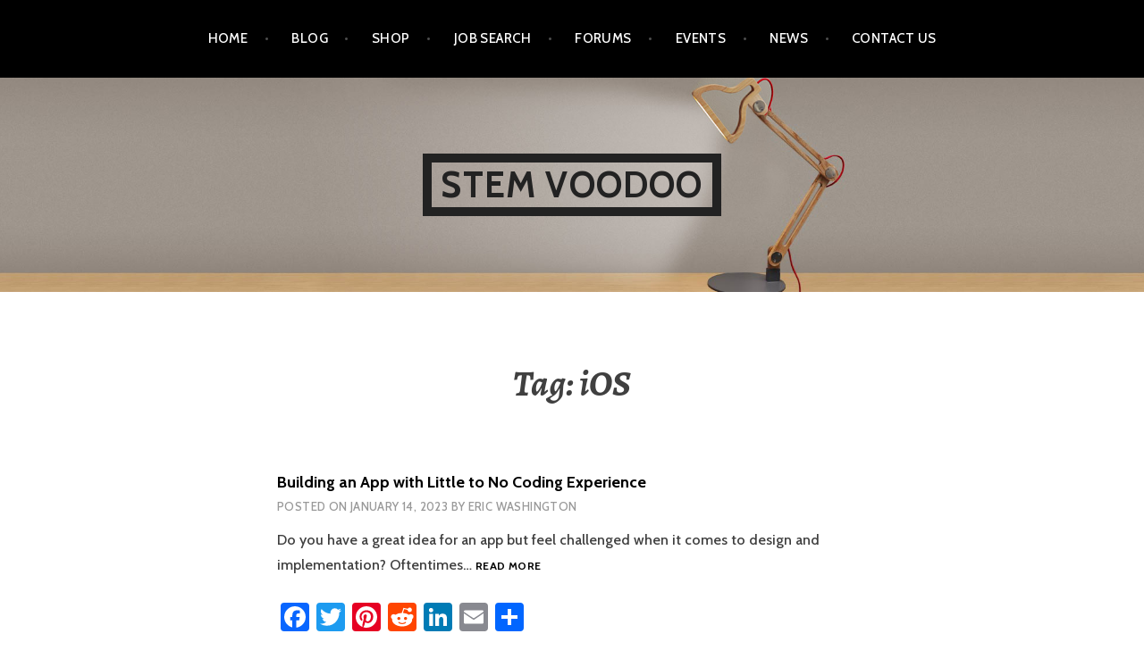

--- FILE ---
content_type: text/html; charset=UTF-8
request_url: https://www.stemvoodoo.com/tag/ios/
body_size: 13442
content:
<!DOCTYPE html>
<html lang="en-US">
<head>
<meta charset="UTF-8">
<meta name="viewport" content="width=device-width, initial-scale=1">
<link rel="profile" href="https://gmpg.org/xfn/11">
<link rel="pingback" href="https://www.stemvoodoo.com/xmlrpc.php">

<title>iOS &#8211; STEM Voodoo</title>
<meta name='robots' content='max-image-preview:large' />
	<style>img:is([sizes="auto" i], [sizes^="auto," i]) { contain-intrinsic-size: 3000px 1500px }</style>
	<link rel='dns-prefetch' href='//static.addtoany.com' />
<link rel='dns-prefetch' href='//fonts.googleapis.com' />
<link rel="alternate" type="application/rss+xml" title="STEM Voodoo &raquo; Feed" href="https://www.stemvoodoo.com/feed/" />
<link rel="alternate" type="application/rss+xml" title="STEM Voodoo &raquo; Comments Feed" href="https://www.stemvoodoo.com/comments/feed/" />
<link rel="alternate" type="text/calendar" title="STEM Voodoo &raquo; iCal Feed" href="https://www.stemvoodoo.com/events/?ical=1" />
<link rel="alternate" type="application/rss+xml" title="STEM Voodoo &raquo; iOS Tag Feed" href="https://www.stemvoodoo.com/tag/ios/feed/" />
		<style>
			.lazyload,
			.lazyloading {
				max-width: 100%;
			}
		</style>
				<!-- This site uses the Google Analytics by MonsterInsights plugin v9.10.0 - Using Analytics tracking - https://www.monsterinsights.com/ -->
							<script src="//www.googletagmanager.com/gtag/js?id=G-92GP3FHS3T"  data-cfasync="false" data-wpfc-render="false" type="text/javascript" async></script>
			<script data-cfasync="false" data-wpfc-render="false" type="text/javascript">
				var mi_version = '9.10.0';
				var mi_track_user = true;
				var mi_no_track_reason = '';
								var MonsterInsightsDefaultLocations = {"page_location":"https:\/\/www.stemvoodoo.com\/tag\/ios\/"};
								if ( typeof MonsterInsightsPrivacyGuardFilter === 'function' ) {
					var MonsterInsightsLocations = (typeof MonsterInsightsExcludeQuery === 'object') ? MonsterInsightsPrivacyGuardFilter( MonsterInsightsExcludeQuery ) : MonsterInsightsPrivacyGuardFilter( MonsterInsightsDefaultLocations );
				} else {
					var MonsterInsightsLocations = (typeof MonsterInsightsExcludeQuery === 'object') ? MonsterInsightsExcludeQuery : MonsterInsightsDefaultLocations;
				}

								var disableStrs = [
										'ga-disable-G-92GP3FHS3T',
									];

				/* Function to detect opted out users */
				function __gtagTrackerIsOptedOut() {
					for (var index = 0; index < disableStrs.length; index++) {
						if (document.cookie.indexOf(disableStrs[index] + '=true') > -1) {
							return true;
						}
					}

					return false;
				}

				/* Disable tracking if the opt-out cookie exists. */
				if (__gtagTrackerIsOptedOut()) {
					for (var index = 0; index < disableStrs.length; index++) {
						window[disableStrs[index]] = true;
					}
				}

				/* Opt-out function */
				function __gtagTrackerOptout() {
					for (var index = 0; index < disableStrs.length; index++) {
						document.cookie = disableStrs[index] + '=true; expires=Thu, 31 Dec 2099 23:59:59 UTC; path=/';
						window[disableStrs[index]] = true;
					}
				}

				if ('undefined' === typeof gaOptout) {
					function gaOptout() {
						__gtagTrackerOptout();
					}
				}
								window.dataLayer = window.dataLayer || [];

				window.MonsterInsightsDualTracker = {
					helpers: {},
					trackers: {},
				};
				if (mi_track_user) {
					function __gtagDataLayer() {
						dataLayer.push(arguments);
					}

					function __gtagTracker(type, name, parameters) {
						if (!parameters) {
							parameters = {};
						}

						if (parameters.send_to) {
							__gtagDataLayer.apply(null, arguments);
							return;
						}

						if (type === 'event') {
														parameters.send_to = monsterinsights_frontend.v4_id;
							var hookName = name;
							if (typeof parameters['event_category'] !== 'undefined') {
								hookName = parameters['event_category'] + ':' + name;
							}

							if (typeof MonsterInsightsDualTracker.trackers[hookName] !== 'undefined') {
								MonsterInsightsDualTracker.trackers[hookName](parameters);
							} else {
								__gtagDataLayer('event', name, parameters);
							}
							
						} else {
							__gtagDataLayer.apply(null, arguments);
						}
					}

					__gtagTracker('js', new Date());
					__gtagTracker('set', {
						'developer_id.dZGIzZG': true,
											});
					if ( MonsterInsightsLocations.page_location ) {
						__gtagTracker('set', MonsterInsightsLocations);
					}
										__gtagTracker('config', 'G-92GP3FHS3T', {"forceSSL":"true","link_attribution":"true"} );
										window.gtag = __gtagTracker;										(function () {
						/* https://developers.google.com/analytics/devguides/collection/analyticsjs/ */
						/* ga and __gaTracker compatibility shim. */
						var noopfn = function () {
							return null;
						};
						var newtracker = function () {
							return new Tracker();
						};
						var Tracker = function () {
							return null;
						};
						var p = Tracker.prototype;
						p.get = noopfn;
						p.set = noopfn;
						p.send = function () {
							var args = Array.prototype.slice.call(arguments);
							args.unshift('send');
							__gaTracker.apply(null, args);
						};
						var __gaTracker = function () {
							var len = arguments.length;
							if (len === 0) {
								return;
							}
							var f = arguments[len - 1];
							if (typeof f !== 'object' || f === null || typeof f.hitCallback !== 'function') {
								if ('send' === arguments[0]) {
									var hitConverted, hitObject = false, action;
									if ('event' === arguments[1]) {
										if ('undefined' !== typeof arguments[3]) {
											hitObject = {
												'eventAction': arguments[3],
												'eventCategory': arguments[2],
												'eventLabel': arguments[4],
												'value': arguments[5] ? arguments[5] : 1,
											}
										}
									}
									if ('pageview' === arguments[1]) {
										if ('undefined' !== typeof arguments[2]) {
											hitObject = {
												'eventAction': 'page_view',
												'page_path': arguments[2],
											}
										}
									}
									if (typeof arguments[2] === 'object') {
										hitObject = arguments[2];
									}
									if (typeof arguments[5] === 'object') {
										Object.assign(hitObject, arguments[5]);
									}
									if ('undefined' !== typeof arguments[1].hitType) {
										hitObject = arguments[1];
										if ('pageview' === hitObject.hitType) {
											hitObject.eventAction = 'page_view';
										}
									}
									if (hitObject) {
										action = 'timing' === arguments[1].hitType ? 'timing_complete' : hitObject.eventAction;
										hitConverted = mapArgs(hitObject);
										__gtagTracker('event', action, hitConverted);
									}
								}
								return;
							}

							function mapArgs(args) {
								var arg, hit = {};
								var gaMap = {
									'eventCategory': 'event_category',
									'eventAction': 'event_action',
									'eventLabel': 'event_label',
									'eventValue': 'event_value',
									'nonInteraction': 'non_interaction',
									'timingCategory': 'event_category',
									'timingVar': 'name',
									'timingValue': 'value',
									'timingLabel': 'event_label',
									'page': 'page_path',
									'location': 'page_location',
									'title': 'page_title',
									'referrer' : 'page_referrer',
								};
								for (arg in args) {
																		if (!(!args.hasOwnProperty(arg) || !gaMap.hasOwnProperty(arg))) {
										hit[gaMap[arg]] = args[arg];
									} else {
										hit[arg] = args[arg];
									}
								}
								return hit;
							}

							try {
								f.hitCallback();
							} catch (ex) {
							}
						};
						__gaTracker.create = newtracker;
						__gaTracker.getByName = newtracker;
						__gaTracker.getAll = function () {
							return [];
						};
						__gaTracker.remove = noopfn;
						__gaTracker.loaded = true;
						window['__gaTracker'] = __gaTracker;
					})();
									} else {
										console.log("");
					(function () {
						function __gtagTracker() {
							return null;
						}

						window['__gtagTracker'] = __gtagTracker;
						window['gtag'] = __gtagTracker;
					})();
									}
			</script>
							<!-- / Google Analytics by MonsterInsights -->
		<script type="text/javascript">
/* <![CDATA[ */
window._wpemojiSettings = {"baseUrl":"https:\/\/s.w.org\/images\/core\/emoji\/16.0.1\/72x72\/","ext":".png","svgUrl":"https:\/\/s.w.org\/images\/core\/emoji\/16.0.1\/svg\/","svgExt":".svg","source":{"concatemoji":"https:\/\/www.stemvoodoo.com\/wp-includes\/js\/wp-emoji-release.min.js?ver=6.8.3"}};
/*! This file is auto-generated */
!function(s,n){var o,i,e;function c(e){try{var t={supportTests:e,timestamp:(new Date).valueOf()};sessionStorage.setItem(o,JSON.stringify(t))}catch(e){}}function p(e,t,n){e.clearRect(0,0,e.canvas.width,e.canvas.height),e.fillText(t,0,0);var t=new Uint32Array(e.getImageData(0,0,e.canvas.width,e.canvas.height).data),a=(e.clearRect(0,0,e.canvas.width,e.canvas.height),e.fillText(n,0,0),new Uint32Array(e.getImageData(0,0,e.canvas.width,e.canvas.height).data));return t.every(function(e,t){return e===a[t]})}function u(e,t){e.clearRect(0,0,e.canvas.width,e.canvas.height),e.fillText(t,0,0);for(var n=e.getImageData(16,16,1,1),a=0;a<n.data.length;a++)if(0!==n.data[a])return!1;return!0}function f(e,t,n,a){switch(t){case"flag":return n(e,"\ud83c\udff3\ufe0f\u200d\u26a7\ufe0f","\ud83c\udff3\ufe0f\u200b\u26a7\ufe0f")?!1:!n(e,"\ud83c\udde8\ud83c\uddf6","\ud83c\udde8\u200b\ud83c\uddf6")&&!n(e,"\ud83c\udff4\udb40\udc67\udb40\udc62\udb40\udc65\udb40\udc6e\udb40\udc67\udb40\udc7f","\ud83c\udff4\u200b\udb40\udc67\u200b\udb40\udc62\u200b\udb40\udc65\u200b\udb40\udc6e\u200b\udb40\udc67\u200b\udb40\udc7f");case"emoji":return!a(e,"\ud83e\udedf")}return!1}function g(e,t,n,a){var r="undefined"!=typeof WorkerGlobalScope&&self instanceof WorkerGlobalScope?new OffscreenCanvas(300,150):s.createElement("canvas"),o=r.getContext("2d",{willReadFrequently:!0}),i=(o.textBaseline="top",o.font="600 32px Arial",{});return e.forEach(function(e){i[e]=t(o,e,n,a)}),i}function t(e){var t=s.createElement("script");t.src=e,t.defer=!0,s.head.appendChild(t)}"undefined"!=typeof Promise&&(o="wpEmojiSettingsSupports",i=["flag","emoji"],n.supports={everything:!0,everythingExceptFlag:!0},e=new Promise(function(e){s.addEventListener("DOMContentLoaded",e,{once:!0})}),new Promise(function(t){var n=function(){try{var e=JSON.parse(sessionStorage.getItem(o));if("object"==typeof e&&"number"==typeof e.timestamp&&(new Date).valueOf()<e.timestamp+604800&&"object"==typeof e.supportTests)return e.supportTests}catch(e){}return null}();if(!n){if("undefined"!=typeof Worker&&"undefined"!=typeof OffscreenCanvas&&"undefined"!=typeof URL&&URL.createObjectURL&&"undefined"!=typeof Blob)try{var e="postMessage("+g.toString()+"("+[JSON.stringify(i),f.toString(),p.toString(),u.toString()].join(",")+"));",a=new Blob([e],{type:"text/javascript"}),r=new Worker(URL.createObjectURL(a),{name:"wpTestEmojiSupports"});return void(r.onmessage=function(e){c(n=e.data),r.terminate(),t(n)})}catch(e){}c(n=g(i,f,p,u))}t(n)}).then(function(e){for(var t in e)n.supports[t]=e[t],n.supports.everything=n.supports.everything&&n.supports[t],"flag"!==t&&(n.supports.everythingExceptFlag=n.supports.everythingExceptFlag&&n.supports[t]);n.supports.everythingExceptFlag=n.supports.everythingExceptFlag&&!n.supports.flag,n.DOMReady=!1,n.readyCallback=function(){n.DOMReady=!0}}).then(function(){return e}).then(function(){var e;n.supports.everything||(n.readyCallback(),(e=n.source||{}).concatemoji?t(e.concatemoji):e.wpemoji&&e.twemoji&&(t(e.twemoji),t(e.wpemoji)))}))}((window,document),window._wpemojiSettings);
/* ]]> */
</script>
<style id='wp-emoji-styles-inline-css' type='text/css'>

	img.wp-smiley, img.emoji {
		display: inline !important;
		border: none !important;
		box-shadow: none !important;
		height: 1em !important;
		width: 1em !important;
		margin: 0 0.07em !important;
		vertical-align: -0.1em !important;
		background: none !important;
		padding: 0 !important;
	}
</style>
<link rel='stylesheet' id='wp-block-library-css' href='https://www.stemvoodoo.com/wp-includes/css/dist/block-library/style.min.css?ver=6.8.3' type='text/css' media='all' />
<style id='classic-theme-styles-inline-css' type='text/css'>
/*! This file is auto-generated */
.wp-block-button__link{color:#fff;background-color:#32373c;border-radius:9999px;box-shadow:none;text-decoration:none;padding:calc(.667em + 2px) calc(1.333em + 2px);font-size:1.125em}.wp-block-file__button{background:#32373c;color:#fff;text-decoration:none}
</style>
<style id='global-styles-inline-css' type='text/css'>
:root{--wp--preset--aspect-ratio--square: 1;--wp--preset--aspect-ratio--4-3: 4/3;--wp--preset--aspect-ratio--3-4: 3/4;--wp--preset--aspect-ratio--3-2: 3/2;--wp--preset--aspect-ratio--2-3: 2/3;--wp--preset--aspect-ratio--16-9: 16/9;--wp--preset--aspect-ratio--9-16: 9/16;--wp--preset--color--black: #000000;--wp--preset--color--cyan-bluish-gray: #abb8c3;--wp--preset--color--white: #ffffff;--wp--preset--color--pale-pink: #f78da7;--wp--preset--color--vivid-red: #cf2e2e;--wp--preset--color--luminous-vivid-orange: #ff6900;--wp--preset--color--luminous-vivid-amber: #fcb900;--wp--preset--color--light-green-cyan: #7bdcb5;--wp--preset--color--vivid-green-cyan: #00d084;--wp--preset--color--pale-cyan-blue: #8ed1fc;--wp--preset--color--vivid-cyan-blue: #0693e3;--wp--preset--color--vivid-purple: #9b51e0;--wp--preset--gradient--vivid-cyan-blue-to-vivid-purple: linear-gradient(135deg,rgba(6,147,227,1) 0%,rgb(155,81,224) 100%);--wp--preset--gradient--light-green-cyan-to-vivid-green-cyan: linear-gradient(135deg,rgb(122,220,180) 0%,rgb(0,208,130) 100%);--wp--preset--gradient--luminous-vivid-amber-to-luminous-vivid-orange: linear-gradient(135deg,rgba(252,185,0,1) 0%,rgba(255,105,0,1) 100%);--wp--preset--gradient--luminous-vivid-orange-to-vivid-red: linear-gradient(135deg,rgba(255,105,0,1) 0%,rgb(207,46,46) 100%);--wp--preset--gradient--very-light-gray-to-cyan-bluish-gray: linear-gradient(135deg,rgb(238,238,238) 0%,rgb(169,184,195) 100%);--wp--preset--gradient--cool-to-warm-spectrum: linear-gradient(135deg,rgb(74,234,220) 0%,rgb(151,120,209) 20%,rgb(207,42,186) 40%,rgb(238,44,130) 60%,rgb(251,105,98) 80%,rgb(254,248,76) 100%);--wp--preset--gradient--blush-light-purple: linear-gradient(135deg,rgb(255,206,236) 0%,rgb(152,150,240) 100%);--wp--preset--gradient--blush-bordeaux: linear-gradient(135deg,rgb(254,205,165) 0%,rgb(254,45,45) 50%,rgb(107,0,62) 100%);--wp--preset--gradient--luminous-dusk: linear-gradient(135deg,rgb(255,203,112) 0%,rgb(199,81,192) 50%,rgb(65,88,208) 100%);--wp--preset--gradient--pale-ocean: linear-gradient(135deg,rgb(255,245,203) 0%,rgb(182,227,212) 50%,rgb(51,167,181) 100%);--wp--preset--gradient--electric-grass: linear-gradient(135deg,rgb(202,248,128) 0%,rgb(113,206,126) 100%);--wp--preset--gradient--midnight: linear-gradient(135deg,rgb(2,3,129) 0%,rgb(40,116,252) 100%);--wp--preset--font-size--small: 13px;--wp--preset--font-size--medium: 20px;--wp--preset--font-size--large: 36px;--wp--preset--font-size--x-large: 42px;--wp--preset--spacing--20: 0.44rem;--wp--preset--spacing--30: 0.67rem;--wp--preset--spacing--40: 1rem;--wp--preset--spacing--50: 1.5rem;--wp--preset--spacing--60: 2.25rem;--wp--preset--spacing--70: 3.38rem;--wp--preset--spacing--80: 5.06rem;--wp--preset--shadow--natural: 6px 6px 9px rgba(0, 0, 0, 0.2);--wp--preset--shadow--deep: 12px 12px 50px rgba(0, 0, 0, 0.4);--wp--preset--shadow--sharp: 6px 6px 0px rgba(0, 0, 0, 0.2);--wp--preset--shadow--outlined: 6px 6px 0px -3px rgba(255, 255, 255, 1), 6px 6px rgba(0, 0, 0, 1);--wp--preset--shadow--crisp: 6px 6px 0px rgba(0, 0, 0, 1);}:where(.is-layout-flex){gap: 0.5em;}:where(.is-layout-grid){gap: 0.5em;}body .is-layout-flex{display: flex;}.is-layout-flex{flex-wrap: wrap;align-items: center;}.is-layout-flex > :is(*, div){margin: 0;}body .is-layout-grid{display: grid;}.is-layout-grid > :is(*, div){margin: 0;}:where(.wp-block-columns.is-layout-flex){gap: 2em;}:where(.wp-block-columns.is-layout-grid){gap: 2em;}:where(.wp-block-post-template.is-layout-flex){gap: 1.25em;}:where(.wp-block-post-template.is-layout-grid){gap: 1.25em;}.has-black-color{color: var(--wp--preset--color--black) !important;}.has-cyan-bluish-gray-color{color: var(--wp--preset--color--cyan-bluish-gray) !important;}.has-white-color{color: var(--wp--preset--color--white) !important;}.has-pale-pink-color{color: var(--wp--preset--color--pale-pink) !important;}.has-vivid-red-color{color: var(--wp--preset--color--vivid-red) !important;}.has-luminous-vivid-orange-color{color: var(--wp--preset--color--luminous-vivid-orange) !important;}.has-luminous-vivid-amber-color{color: var(--wp--preset--color--luminous-vivid-amber) !important;}.has-light-green-cyan-color{color: var(--wp--preset--color--light-green-cyan) !important;}.has-vivid-green-cyan-color{color: var(--wp--preset--color--vivid-green-cyan) !important;}.has-pale-cyan-blue-color{color: var(--wp--preset--color--pale-cyan-blue) !important;}.has-vivid-cyan-blue-color{color: var(--wp--preset--color--vivid-cyan-blue) !important;}.has-vivid-purple-color{color: var(--wp--preset--color--vivid-purple) !important;}.has-black-background-color{background-color: var(--wp--preset--color--black) !important;}.has-cyan-bluish-gray-background-color{background-color: var(--wp--preset--color--cyan-bluish-gray) !important;}.has-white-background-color{background-color: var(--wp--preset--color--white) !important;}.has-pale-pink-background-color{background-color: var(--wp--preset--color--pale-pink) !important;}.has-vivid-red-background-color{background-color: var(--wp--preset--color--vivid-red) !important;}.has-luminous-vivid-orange-background-color{background-color: var(--wp--preset--color--luminous-vivid-orange) !important;}.has-luminous-vivid-amber-background-color{background-color: var(--wp--preset--color--luminous-vivid-amber) !important;}.has-light-green-cyan-background-color{background-color: var(--wp--preset--color--light-green-cyan) !important;}.has-vivid-green-cyan-background-color{background-color: var(--wp--preset--color--vivid-green-cyan) !important;}.has-pale-cyan-blue-background-color{background-color: var(--wp--preset--color--pale-cyan-blue) !important;}.has-vivid-cyan-blue-background-color{background-color: var(--wp--preset--color--vivid-cyan-blue) !important;}.has-vivid-purple-background-color{background-color: var(--wp--preset--color--vivid-purple) !important;}.has-black-border-color{border-color: var(--wp--preset--color--black) !important;}.has-cyan-bluish-gray-border-color{border-color: var(--wp--preset--color--cyan-bluish-gray) !important;}.has-white-border-color{border-color: var(--wp--preset--color--white) !important;}.has-pale-pink-border-color{border-color: var(--wp--preset--color--pale-pink) !important;}.has-vivid-red-border-color{border-color: var(--wp--preset--color--vivid-red) !important;}.has-luminous-vivid-orange-border-color{border-color: var(--wp--preset--color--luminous-vivid-orange) !important;}.has-luminous-vivid-amber-border-color{border-color: var(--wp--preset--color--luminous-vivid-amber) !important;}.has-light-green-cyan-border-color{border-color: var(--wp--preset--color--light-green-cyan) !important;}.has-vivid-green-cyan-border-color{border-color: var(--wp--preset--color--vivid-green-cyan) !important;}.has-pale-cyan-blue-border-color{border-color: var(--wp--preset--color--pale-cyan-blue) !important;}.has-vivid-cyan-blue-border-color{border-color: var(--wp--preset--color--vivid-cyan-blue) !important;}.has-vivid-purple-border-color{border-color: var(--wp--preset--color--vivid-purple) !important;}.has-vivid-cyan-blue-to-vivid-purple-gradient-background{background: var(--wp--preset--gradient--vivid-cyan-blue-to-vivid-purple) !important;}.has-light-green-cyan-to-vivid-green-cyan-gradient-background{background: var(--wp--preset--gradient--light-green-cyan-to-vivid-green-cyan) !important;}.has-luminous-vivid-amber-to-luminous-vivid-orange-gradient-background{background: var(--wp--preset--gradient--luminous-vivid-amber-to-luminous-vivid-orange) !important;}.has-luminous-vivid-orange-to-vivid-red-gradient-background{background: var(--wp--preset--gradient--luminous-vivid-orange-to-vivid-red) !important;}.has-very-light-gray-to-cyan-bluish-gray-gradient-background{background: var(--wp--preset--gradient--very-light-gray-to-cyan-bluish-gray) !important;}.has-cool-to-warm-spectrum-gradient-background{background: var(--wp--preset--gradient--cool-to-warm-spectrum) !important;}.has-blush-light-purple-gradient-background{background: var(--wp--preset--gradient--blush-light-purple) !important;}.has-blush-bordeaux-gradient-background{background: var(--wp--preset--gradient--blush-bordeaux) !important;}.has-luminous-dusk-gradient-background{background: var(--wp--preset--gradient--luminous-dusk) !important;}.has-pale-ocean-gradient-background{background: var(--wp--preset--gradient--pale-ocean) !important;}.has-electric-grass-gradient-background{background: var(--wp--preset--gradient--electric-grass) !important;}.has-midnight-gradient-background{background: var(--wp--preset--gradient--midnight) !important;}.has-small-font-size{font-size: var(--wp--preset--font-size--small) !important;}.has-medium-font-size{font-size: var(--wp--preset--font-size--medium) !important;}.has-large-font-size{font-size: var(--wp--preset--font-size--large) !important;}.has-x-large-font-size{font-size: var(--wp--preset--font-size--x-large) !important;}
:where(.wp-block-post-template.is-layout-flex){gap: 1.25em;}:where(.wp-block-post-template.is-layout-grid){gap: 1.25em;}
:where(.wp-block-columns.is-layout-flex){gap: 2em;}:where(.wp-block-columns.is-layout-grid){gap: 2em;}
:root :where(.wp-block-pullquote){font-size: 1.5em;line-height: 1.6;}
</style>
<link rel='stylesheet' id='bbp-default-css' href='https://www.stemvoodoo.com/wp-content/plugins/bbpress/templates/default/css/bbpress.min.css?ver=2.6.14' type='text/css' media='all' />
<link rel='stylesheet' id='collapscore-css-css' href='https://www.stemvoodoo.com/wp-content/plugins/jquery-collapse-o-matic/css/core_style.css?ver=1.0' type='text/css' media='all' />
<link rel='stylesheet' id='collapseomatic-css-css' href='https://www.stemvoodoo.com/wp-content/plugins/jquery-collapse-o-matic/css/light_style.css?ver=1.6' type='text/css' media='all' />
<link rel='stylesheet' id='wpos-slick-style-css' href='https://www.stemvoodoo.com/wp-content/plugins/timeline-and-history-slider/assets/css/slick.css?ver=2.4.5' type='text/css' media='all' />
<link rel='stylesheet' id='tahs-public-style-css' href='https://www.stemvoodoo.com/wp-content/plugins/timeline-and-history-slider/assets/css/slick-slider-style.css?ver=2.4.5' type='text/css' media='all' />
<link rel='stylesheet' id='argent-style-css' href='https://www.stemvoodoo.com/wp-content/themes/argent/style.css?ver=6.8.3' type='text/css' media='all' />
<style id='argent-style-inline-css' type='text/css'>
.site-branding { background-image: url(https://www.stemvoodoo.com/wp-content/uploads/2020/07/light2.jpg); }
</style>
<link rel='stylesheet' id='argent-fonts-css' href='https://fonts.googleapis.com/css?family=Cabin%3A500%2C700%2C500italic%2C700italic%7CAlegreya%3A400%2C700%2C400italic%2C700italic&#038;subset=latin%2Clatin-ext' type='text/css' media='all' />
<link rel='stylesheet' id='genericons-css' href='https://www.stemvoodoo.com/wp-content/themes/argent/genericons/genericons.css?ver=3.4.1' type='text/css' media='all' />
<link rel='stylesheet' id='addtoany-css' href='https://www.stemvoodoo.com/wp-content/plugins/add-to-any/addtoany.min.css?ver=1.16' type='text/css' media='all' />
<link rel='stylesheet' id='bgpbpp-public-css' href='https://www.stemvoodoo.com/wp-content/plugins/post-and-page-builder-premium/dist/application.min.css?ver=1.2.7' type='text/css' media='all' />
<script type="text/javascript" src="https://www.stemvoodoo.com/wp-content/plugins/google-analytics-for-wordpress/assets/js/frontend-gtag.min.js?ver=9.10.0" id="monsterinsights-frontend-script-js" async="async" data-wp-strategy="async"></script>
<script data-cfasync="false" data-wpfc-render="false" type="text/javascript" id='monsterinsights-frontend-script-js-extra'>/* <![CDATA[ */
var monsterinsights_frontend = {"js_events_tracking":"true","download_extensions":"doc,pdf,ppt,zip,xls,docx,pptx,xlsx","inbound_paths":"[{\"path\":\"\\\/go\\\/\",\"label\":\"affiliate\"},{\"path\":\"\\\/recommend\\\/\",\"label\":\"affiliate\"},{\"path\":\"\\\/recommends\\\/\",\"label\":\"affiliate\"}]","home_url":"https:\/\/www.stemvoodoo.com","hash_tracking":"false","v4_id":"G-92GP3FHS3T"};/* ]]> */
</script>
<script type="text/javascript" id="addtoany-core-js-before">
/* <![CDATA[ */
window.a2a_config=window.a2a_config||{};a2a_config.callbacks=[];a2a_config.overlays=[];a2a_config.templates={};
/* ]]> */
</script>
<script type="text/javascript" defer src="https://static.addtoany.com/menu/page.js" id="addtoany-core-js"></script>
<script type="text/javascript" src="https://www.stemvoodoo.com/wp-includes/js/jquery/jquery.min.js?ver=3.7.1" id="jquery-core-js"></script>
<script type="text/javascript" src="https://www.stemvoodoo.com/wp-includes/js/jquery/jquery-migrate.min.js?ver=3.4.1" id="jquery-migrate-js"></script>
<script type="text/javascript" defer src="https://www.stemvoodoo.com/wp-content/plugins/add-to-any/addtoany.min.js?ver=1.1" id="addtoany-jquery-js"></script>
<link rel="https://api.w.org/" href="https://www.stemvoodoo.com/wp-json/" /><link rel="alternate" title="JSON" type="application/json" href="https://www.stemvoodoo.com/wp-json/wp/v2/tags/160" /><link rel="EditURI" type="application/rsd+xml" title="RSD" href="https://www.stemvoodoo.com/xmlrpc.php?rsd" />
<meta name="generator" content="WordPress 6.8.3" />
<meta name="tec-api-version" content="v1"><meta name="tec-api-origin" content="https://www.stemvoodoo.com"><link rel="alternate" href="https://www.stemvoodoo.com/wp-json/tribe/events/v1/events/?tags=ios" />		<script>
			document.documentElement.className = document.documentElement.className.replace('no-js', 'js');
		</script>
				<style>
			.no-js img.lazyload {
				display: none;
			}

			figure.wp-block-image img.lazyloading {
				min-width: 150px;
			}

			.lazyload,
			.lazyloading {
				--smush-placeholder-width: 100px;
				--smush-placeholder-aspect-ratio: 1/1;
				width: var(--smush-image-width, var(--smush-placeholder-width)) !important;
				aspect-ratio: var(--smush-image-aspect-ratio, var(--smush-placeholder-aspect-ratio)) !important;
			}

						.lazyload, .lazyloading {
				opacity: 0;
			}

			.lazyloaded {
				opacity: 1;
				transition: opacity 400ms;
				transition-delay: 0ms;
			}

					</style>
				<style type="text/css" id="wp-custom-css">
			/*.single .hentry, .single-post .entry-content {
    width: 960px;
}*/


.single .hentry, .single-post .entry-content{
width: auto !important;
margin:17px !important;
}

.entry-meta .tags-links {
    visibility: hidden;
}

		</style>
		</head>

<body class="archive tag tag-ios tag-160 wp-theme-argent tribe-no-js group-blog without-featured-image">
<div id="page" class="hfeed site">
	<a class="skip-link screen-reader-text" href="#content">Skip to content</a>

	<header id="masthead" class="site-header" role="banner">

		<nav id="site-navigation" class="main-navigation" role="navigation">
			<button class="menu-toggle" aria-controls="primary-menu" aria-expanded="false">Menu</button>
			<div class="menu-primary-container"><ul id="primary-menu" class="menu"><li id="menu-item-212" class="menu-item menu-item-type-custom menu-item-object-custom menu-item-home menu-item-has-children menu-item-212"><a href="https://www.stemvoodoo.com">Home</a>
<ul class="sub-menu">
	<li id="menu-item-59" class="menu-item menu-item-type-post_type menu-item-object-page menu-item-59"><a href="https://www.stemvoodoo.com/about-us/">About Us</a></li>
	<li id="menu-item-754" class="menu-item menu-item-type-post_type menu-item-object-page menu-item-has-children menu-item-754"><a href="https://www.stemvoodoo.com/resources/">Resources</a>
	<ul class="sub-menu">
		<li id="menu-item-66" class="menu-item menu-item-type-post_type menu-item-object-page menu-item-66"><a href="https://www.stemvoodoo.com/scholarship-opportunities/">Scholarship Opportunities</a></li>
		<li id="menu-item-226" class="menu-item menu-item-type-post_type menu-item-object-page menu-item-226"><a href="https://www.stemvoodoo.com/encouragement/">Encouragement</a></li>
		<li id="menu-item-80" class="menu-item menu-item-type-post_type menu-item-object-page menu-item-80"><a href="https://www.stemvoodoo.com/free-classes/">Free Classes</a></li>
		<li id="menu-item-64" class="menu-item menu-item-type-post_type menu-item-object-page menu-item-64"><a href="https://www.stemvoodoo.com/school-grants/">School Grants</a></li>
		<li id="menu-item-65" class="menu-item menu-item-type-post_type menu-item-object-page menu-item-65"><a href="https://www.stemvoodoo.com/business-grants/">Business Grants</a></li>
	</ul>
</li>
</ul>
</li>
<li id="menu-item-879" class="menu-item menu-item-type-post_type menu-item-object-page current_page_parent menu-item-879"><a href="https://www.stemvoodoo.com/blog/">Blog</a></li>
<li id="menu-item-605" class="menu-item menu-item-type-post_type menu-item-object-page menu-item-has-children menu-item-605"><a href="https://www.stemvoodoo.com/shop/">Shop</a>
<ul class="sub-menu">
	<li id="menu-item-695" class="menu-item menu-item-type-post_type menu-item-object-page menu-item-695"><a href="https://www.stemvoodoo.com/school-supplies/">School Supplies</a></li>
	<li id="menu-item-658" class="menu-item menu-item-type-post_type menu-item-object-page menu-item-658"><a href="https://www.stemvoodoo.com/books/">Books</a></li>
	<li id="menu-item-657" class="menu-item menu-item-type-post_type menu-item-object-page menu-item-657"><a href="https://www.stemvoodoo.com/build-kits-and-devices/">Build Kits and Devices</a></li>
	<li id="menu-item-67045" class="menu-item menu-item-type-post_type menu-item-object-page menu-item-67045"><a href="https://www.stemvoodoo.com/stem-kids/">STEM Kids</a></li>
</ul>
</li>
<li id="menu-item-66893" class="menu-item menu-item-type-post_type menu-item-object-page menu-item-66893"><a href="https://www.stemvoodoo.com/job-search/">Job Search</a></li>
<li id="menu-item-4739" class="menu-item menu-item-type-post_type menu-item-object-page menu-item-4739"><a href="https://www.stemvoodoo.com/forums/">Forums</a></li>
<li id="menu-item-77" class="menu-item menu-item-type-post_type menu-item-object-page menu-item-77"><a href="https://www.stemvoodoo.com/events/">Events</a></li>
<li id="menu-item-1757" class="menu-item menu-item-type-post_type menu-item-object-page menu-item-1757"><a href="https://www.stemvoodoo.com/news/">News</a></li>
<li id="menu-item-72" class="menu-item menu-item-type-post_type menu-item-object-page menu-item-72"><a href="https://www.stemvoodoo.com/contact-us/">Contact Us</a></li>
</ul></div>		</nav><!-- #site-navigation -->

		<div class="site-branding">
			<h1 class="site-title"><a href="https://www.stemvoodoo.com/" rel="home">STEM Voodoo</a></h1>
			<h2 class="site-description"></h2>
		</div><!-- .site-branding -->

	</header><!-- #masthead -->

	<div id="content" class="site-content">

	<div id="primary" class="content-area">
		<main id="main" class="site-main" role="main">

		
			<header class="page-header">
				<h1 class="page-title">Tag: <span>iOS</span></h1>			</header><!-- .page-header -->

						
				
<article id="post-64087" class="post-64087 post type-post status-publish format-standard hentry category-blog tag-android tag-app-development tag-appy-pie tag-bubble tag-coding tag-ios tag-low-code tag-no-code tag-stem-voodoo tag-stemvoodoo">
	
	<header class="entry-header">
		<h1 class="entry-title"><a href="https://www.stemvoodoo.com/blog/building-an-app-with-little-to-no-coding-experience/" rel="bookmark">Building an App with Little to No Coding Experience</a></h1>
				<div class="entry-meta">
			<span class="posted-on">Posted on <a href="https://www.stemvoodoo.com/blog/building-an-app-with-little-to-no-coding-experience/" rel="bookmark"><time class="entry-date published" datetime="2023-01-14T08:00:00-08:00">January 14, 2023</time><time class="updated" datetime="2023-04-08T21:24:01-07:00">April 8, 2023</time></a></span><span class="byline"> by <span class="author vcard"><a class="url fn n" href="https://www.stemvoodoo.com/author/stemvoodoo_f4j32u/">Eric Washington</a></span></span>		</div><!-- .entry-meta -->
			</header><!-- .entry-header -->

	<div class="entry-content">
		<p>Do you have a great idea for an app but feel challenged when it comes to design and implementation? Oftentimes&hellip; <a class="read-more" href="https://www.stemvoodoo.com/blog/building-an-app-with-little-to-no-coding-experience/">Read more <span class="screen-reader-text">Building an App with Little to No Coding Experience</span></a></p>
<div class="addtoany_share_save_container addtoany_content addtoany_content_bottom"><div class="a2a_kit a2a_kit_size_32 addtoany_list" data-a2a-url="https://www.stemvoodoo.com/blog/building-an-app-with-little-to-no-coding-experience/" data-a2a-title="Building an App with Little to No Coding Experience"><a class="a2a_button_facebook" href="https://www.addtoany.com/add_to/facebook?linkurl=https%3A%2F%2Fwww.stemvoodoo.com%2Fblog%2Fbuilding-an-app-with-little-to-no-coding-experience%2F&amp;linkname=Building%20an%20App%20with%20Little%20to%20No%20Coding%20Experience" title="Facebook" rel="nofollow noopener" target="_blank"></a><a class="a2a_button_twitter" href="https://www.addtoany.com/add_to/twitter?linkurl=https%3A%2F%2Fwww.stemvoodoo.com%2Fblog%2Fbuilding-an-app-with-little-to-no-coding-experience%2F&amp;linkname=Building%20an%20App%20with%20Little%20to%20No%20Coding%20Experience" title="Twitter" rel="nofollow noopener" target="_blank"></a><a class="a2a_button_pinterest" href="https://www.addtoany.com/add_to/pinterest?linkurl=https%3A%2F%2Fwww.stemvoodoo.com%2Fblog%2Fbuilding-an-app-with-little-to-no-coding-experience%2F&amp;linkname=Building%20an%20App%20with%20Little%20to%20No%20Coding%20Experience" title="Pinterest" rel="nofollow noopener" target="_blank"></a><a class="a2a_button_reddit" href="https://www.addtoany.com/add_to/reddit?linkurl=https%3A%2F%2Fwww.stemvoodoo.com%2Fblog%2Fbuilding-an-app-with-little-to-no-coding-experience%2F&amp;linkname=Building%20an%20App%20with%20Little%20to%20No%20Coding%20Experience" title="Reddit" rel="nofollow noopener" target="_blank"></a><a class="a2a_button_linkedin" href="https://www.addtoany.com/add_to/linkedin?linkurl=https%3A%2F%2Fwww.stemvoodoo.com%2Fblog%2Fbuilding-an-app-with-little-to-no-coding-experience%2F&amp;linkname=Building%20an%20App%20with%20Little%20to%20No%20Coding%20Experience" title="LinkedIn" rel="nofollow noopener" target="_blank"></a><a class="a2a_button_email" href="https://www.addtoany.com/add_to/email?linkurl=https%3A%2F%2Fwww.stemvoodoo.com%2Fblog%2Fbuilding-an-app-with-little-to-no-coding-experience%2F&amp;linkname=Building%20an%20App%20with%20Little%20to%20No%20Coding%20Experience" title="Email" rel="nofollow noopener" target="_blank"></a><a class="a2a_dd addtoany_share_save addtoany_share" href="https://www.addtoany.com/share"></a></div></div>
	</div><!-- .entry-content -->
</article><!-- #post-## -->

			
			
		
		</main><!-- #main -->
	</div><!-- #primary -->


<div id="secondary" class="footer-widget-area" role="complementary">
	<div class="widget-wrapper">
				<div id="widget-area-1" class="widget-area">
			<aside id="search-5" class="widget widget_search"><form role="search" method="get" class="search-form" action="https://www.stemvoodoo.com/">
				<label>
					<span class="screen-reader-text">Search for:</span>
					<input type="search" class="search-field" placeholder="Search &hellip;" value="" name="s" />
				</label>
				<input type="submit" class="search-submit" value="Search" />
			</form></aside><aside id="search-4" class="widget widget_search"><form role="search" method="get" class="search-form" action="https://www.stemvoodoo.com/">
				<label>
					<span class="screen-reader-text">Search for:</span>
					<input type="search" class="search-field" placeholder="Search &hellip;" value="" name="s" />
				</label>
				<input type="submit" class="search-submit" value="Search" />
			</form></aside>
		<aside id="recent-posts-3" class="widget widget_recent_entries">
		<h1 class="widget-title">Recent Posts</h1>
		<ul>
											<li>
					<a href="https://www.stemvoodoo.com/blog/alternative-after-school-activities-that-help-kids-build-skills-and-confidence/">Alternative After-School Activities That Help Kids Build Skills and Confidence</a>
									</li>
											<li>
					<a href="https://www.stemvoodoo.com/blog/how-parents-can-quietly-shape-future-leaders-without-making-it-a-big-deal/">How Parents Can Quietly Shape Future Leaders (Without Making It a Big Deal)</a>
									</li>
											<li>
					<a href="https://www.stemvoodoo.com/blog/how-to-build-a-professional-development-plan-that-actually-moves-you-forward/">How to Build a Professional Development Plan That Actually Moves You Forward</a>
									</li>
											<li>
					<a href="https://www.stemvoodoo.com/blog/how-to-begin-a-career-in-it-or-computer-science-with-clarity-and-confidence/">How to Begin a Career in IT or Computer Science with Clarity and Confidence</a>
									</li>
											<li>
					<a href="https://www.stemvoodoo.com/blog/wire-the-wonder-how-to-raise-kids-who-stay-wild-about-stem/">Wire the Wonder: How to Raise Kids Who Stay Wild About STEM</a>
									</li>
					</ul>

		</aside><aside id="boldgrid_component_postlist-3" class="widget bgc-postlist"><div data-columns="1">
		<div class="bgc-single-article">
							<a href="https://www.stemvoodoo.com/blog/alternative-after-school-activities-that-help-kids-build-skills-and-confidence/">
					<div class="bgc-single-image" style="background-image: url()">
						<div class="image-opacity"></div>
												<div class="date">
							<div>Nov</div>
							<div>24</div>
						</div>
											</div>
				</a>
						<div class="bgc-single-body">
							<a class="bgc-single-title" href="https://www.stemvoodoo.com/blog/alternative-after-school-activities-that-help-kids-build-skills-and-confidence/">
					<h1 class="widget-title">Alternative After-School Activities That Help Kids Build Skills and Confidence</h1>				</a>
			
			
			
							<div class="bgc-single-excerpt">
					<p>The hours after school can get weird. Your kid&#8217;s bouncing between tired and wired, and you&#8217;re trying to figure out&hellip; <a class="read-more" href="https://www.stemvoodoo.com/blog/alternative-after-school-activities-that-help-kids-build-skills-and-confidence/">Read more <span class="screen-reader-text">Alternative After-School Activities That Help Kids Build Skills and Confidence</span></a></p>
<div class="addtoany_share_save_container addtoany_content addtoany_content_bottom"><div class="a2a_kit a2a_kit_size_32 addtoany_list" data-a2a-url="https://www.stemvoodoo.com/blog/alternative-after-school-activities-that-help-kids-build-skills-and-confidence/" data-a2a-title="Alternative After-School Activities That Help Kids Build Skills and Confidence"><a class="a2a_button_facebook" href="https://www.addtoany.com/add_to/facebook?linkurl=https%3A%2F%2Fwww.stemvoodoo.com%2Fblog%2Falternative-after-school-activities-that-help-kids-build-skills-and-confidence%2F&amp;linkname=Alternative%20After-School%20Activities%20That%20Help%20Kids%20Build%20Skills%20and%20Confidence" title="Facebook" rel="nofollow noopener" target="_blank"></a><a class="a2a_button_twitter" href="https://www.addtoany.com/add_to/twitter?linkurl=https%3A%2F%2Fwww.stemvoodoo.com%2Fblog%2Falternative-after-school-activities-that-help-kids-build-skills-and-confidence%2F&amp;linkname=Alternative%20After-School%20Activities%20That%20Help%20Kids%20Build%20Skills%20and%20Confidence" title="Twitter" rel="nofollow noopener" target="_blank"></a><a class="a2a_button_pinterest" href="https://www.addtoany.com/add_to/pinterest?linkurl=https%3A%2F%2Fwww.stemvoodoo.com%2Fblog%2Falternative-after-school-activities-that-help-kids-build-skills-and-confidence%2F&amp;linkname=Alternative%20After-School%20Activities%20That%20Help%20Kids%20Build%20Skills%20and%20Confidence" title="Pinterest" rel="nofollow noopener" target="_blank"></a><a class="a2a_button_reddit" href="https://www.addtoany.com/add_to/reddit?linkurl=https%3A%2F%2Fwww.stemvoodoo.com%2Fblog%2Falternative-after-school-activities-that-help-kids-build-skills-and-confidence%2F&amp;linkname=Alternative%20After-School%20Activities%20That%20Help%20Kids%20Build%20Skills%20and%20Confidence" title="Reddit" rel="nofollow noopener" target="_blank"></a><a class="a2a_button_linkedin" href="https://www.addtoany.com/add_to/linkedin?linkurl=https%3A%2F%2Fwww.stemvoodoo.com%2Fblog%2Falternative-after-school-activities-that-help-kids-build-skills-and-confidence%2F&amp;linkname=Alternative%20After-School%20Activities%20That%20Help%20Kids%20Build%20Skills%20and%20Confidence" title="LinkedIn" rel="nofollow noopener" target="_blank"></a><a class="a2a_button_email" href="https://www.addtoany.com/add_to/email?linkurl=https%3A%2F%2Fwww.stemvoodoo.com%2Fblog%2Falternative-after-school-activities-that-help-kids-build-skills-and-confidence%2F&amp;linkname=Alternative%20After-School%20Activities%20That%20Help%20Kids%20Build%20Skills%20and%20Confidence" title="Email" rel="nofollow noopener" target="_blank"></a><a class="a2a_dd addtoany_share_save addtoany_share" href="https://www.addtoany.com/share"></a></div></div>				</div>
			
			</div>
		</div>
	
		<div class="bgc-single-article">
							<a href="https://www.stemvoodoo.com/blog/how-parents-can-quietly-shape-future-leaders-without-making-it-a-big-deal/">
					<div class="bgc-single-image" style="background-image: url()">
						<div class="image-opacity"></div>
												<div class="date">
							<div>Oct</div>
							<div>28</div>
						</div>
											</div>
				</a>
						<div class="bgc-single-body">
							<a class="bgc-single-title" href="https://www.stemvoodoo.com/blog/how-parents-can-quietly-shape-future-leaders-without-making-it-a-big-deal/">
					<h1 class="widget-title">How Parents Can Quietly Shape Future Leaders (Without Making It a Big Deal)</h1>				</a>
			
			
			
							<div class="bgc-single-excerpt">
					<p>You won’t find a “leadership gene” in any baby book. It’s not built into their DNA like eye color or&hellip; <a class="read-more" href="https://www.stemvoodoo.com/blog/how-parents-can-quietly-shape-future-leaders-without-making-it-a-big-deal/">Read more <span class="screen-reader-text">How Parents Can Quietly Shape Future Leaders (Without Making It a Big Deal)</span></a></p>
<div class="addtoany_share_save_container addtoany_content addtoany_content_bottom"><div class="a2a_kit a2a_kit_size_32 addtoany_list" data-a2a-url="https://www.stemvoodoo.com/blog/how-parents-can-quietly-shape-future-leaders-without-making-it-a-big-deal/" data-a2a-title="How Parents Can Quietly Shape Future Leaders (Without Making It a Big Deal)"><a class="a2a_button_facebook" href="https://www.addtoany.com/add_to/facebook?linkurl=https%3A%2F%2Fwww.stemvoodoo.com%2Fblog%2Fhow-parents-can-quietly-shape-future-leaders-without-making-it-a-big-deal%2F&amp;linkname=How%20Parents%20Can%20Quietly%20Shape%20Future%20Leaders%20%28Without%20Making%20It%20a%20Big%20Deal%29" title="Facebook" rel="nofollow noopener" target="_blank"></a><a class="a2a_button_twitter" href="https://www.addtoany.com/add_to/twitter?linkurl=https%3A%2F%2Fwww.stemvoodoo.com%2Fblog%2Fhow-parents-can-quietly-shape-future-leaders-without-making-it-a-big-deal%2F&amp;linkname=How%20Parents%20Can%20Quietly%20Shape%20Future%20Leaders%20%28Without%20Making%20It%20a%20Big%20Deal%29" title="Twitter" rel="nofollow noopener" target="_blank"></a><a class="a2a_button_pinterest" href="https://www.addtoany.com/add_to/pinterest?linkurl=https%3A%2F%2Fwww.stemvoodoo.com%2Fblog%2Fhow-parents-can-quietly-shape-future-leaders-without-making-it-a-big-deal%2F&amp;linkname=How%20Parents%20Can%20Quietly%20Shape%20Future%20Leaders%20%28Without%20Making%20It%20a%20Big%20Deal%29" title="Pinterest" rel="nofollow noopener" target="_blank"></a><a class="a2a_button_reddit" href="https://www.addtoany.com/add_to/reddit?linkurl=https%3A%2F%2Fwww.stemvoodoo.com%2Fblog%2Fhow-parents-can-quietly-shape-future-leaders-without-making-it-a-big-deal%2F&amp;linkname=How%20Parents%20Can%20Quietly%20Shape%20Future%20Leaders%20%28Without%20Making%20It%20a%20Big%20Deal%29" title="Reddit" rel="nofollow noopener" target="_blank"></a><a class="a2a_button_linkedin" href="https://www.addtoany.com/add_to/linkedin?linkurl=https%3A%2F%2Fwww.stemvoodoo.com%2Fblog%2Fhow-parents-can-quietly-shape-future-leaders-without-making-it-a-big-deal%2F&amp;linkname=How%20Parents%20Can%20Quietly%20Shape%20Future%20Leaders%20%28Without%20Making%20It%20a%20Big%20Deal%29" title="LinkedIn" rel="nofollow noopener" target="_blank"></a><a class="a2a_button_email" href="https://www.addtoany.com/add_to/email?linkurl=https%3A%2F%2Fwww.stemvoodoo.com%2Fblog%2Fhow-parents-can-quietly-shape-future-leaders-without-making-it-a-big-deal%2F&amp;linkname=How%20Parents%20Can%20Quietly%20Shape%20Future%20Leaders%20%28Without%20Making%20It%20a%20Big%20Deal%29" title="Email" rel="nofollow noopener" target="_blank"></a><a class="a2a_dd addtoany_share_save addtoany_share" href="https://www.addtoany.com/share"></a></div></div>				</div>
			
			</div>
		</div>
	
		<div class="bgc-single-article">
							<a href="https://www.stemvoodoo.com/blog/how-to-build-a-professional-development-plan-that-actually-moves-you-forward/">
					<div class="bgc-single-image" style="background-image: url()">
						<div class="image-opacity"></div>
												<div class="date">
							<div>Aug</div>
							<div>06</div>
						</div>
											</div>
				</a>
						<div class="bgc-single-body">
							<a class="bgc-single-title" href="https://www.stemvoodoo.com/blog/how-to-build-a-professional-development-plan-that-actually-moves-you-forward/">
					<h1 class="widget-title">How to Build a Professional Development Plan That Actually Moves You Forward</h1>				</a>
			
			
			
							<div class="bgc-single-excerpt">
					<p>Creating a professional development plan isn’t about polishing a resume or collecting certifications, it’s about constructing a rhythm you can&hellip; <a class="read-more" href="https://www.stemvoodoo.com/blog/how-to-build-a-professional-development-plan-that-actually-moves-you-forward/">Read more <span class="screen-reader-text">How to Build a Professional Development Plan That Actually Moves You Forward</span></a></p>
<div class="addtoany_share_save_container addtoany_content addtoany_content_bottom"><div class="a2a_kit a2a_kit_size_32 addtoany_list" data-a2a-url="https://www.stemvoodoo.com/blog/how-to-build-a-professional-development-plan-that-actually-moves-you-forward/" data-a2a-title="How to Build a Professional Development Plan That Actually Moves You Forward"><a class="a2a_button_facebook" href="https://www.addtoany.com/add_to/facebook?linkurl=https%3A%2F%2Fwww.stemvoodoo.com%2Fblog%2Fhow-to-build-a-professional-development-plan-that-actually-moves-you-forward%2F&amp;linkname=How%20to%20Build%20a%20Professional%20Development%20Plan%20That%20Actually%20Moves%20You%20Forward" title="Facebook" rel="nofollow noopener" target="_blank"></a><a class="a2a_button_twitter" href="https://www.addtoany.com/add_to/twitter?linkurl=https%3A%2F%2Fwww.stemvoodoo.com%2Fblog%2Fhow-to-build-a-professional-development-plan-that-actually-moves-you-forward%2F&amp;linkname=How%20to%20Build%20a%20Professional%20Development%20Plan%20That%20Actually%20Moves%20You%20Forward" title="Twitter" rel="nofollow noopener" target="_blank"></a><a class="a2a_button_pinterest" href="https://www.addtoany.com/add_to/pinterest?linkurl=https%3A%2F%2Fwww.stemvoodoo.com%2Fblog%2Fhow-to-build-a-professional-development-plan-that-actually-moves-you-forward%2F&amp;linkname=How%20to%20Build%20a%20Professional%20Development%20Plan%20That%20Actually%20Moves%20You%20Forward" title="Pinterest" rel="nofollow noopener" target="_blank"></a><a class="a2a_button_reddit" href="https://www.addtoany.com/add_to/reddit?linkurl=https%3A%2F%2Fwww.stemvoodoo.com%2Fblog%2Fhow-to-build-a-professional-development-plan-that-actually-moves-you-forward%2F&amp;linkname=How%20to%20Build%20a%20Professional%20Development%20Plan%20That%20Actually%20Moves%20You%20Forward" title="Reddit" rel="nofollow noopener" target="_blank"></a><a class="a2a_button_linkedin" href="https://www.addtoany.com/add_to/linkedin?linkurl=https%3A%2F%2Fwww.stemvoodoo.com%2Fblog%2Fhow-to-build-a-professional-development-plan-that-actually-moves-you-forward%2F&amp;linkname=How%20to%20Build%20a%20Professional%20Development%20Plan%20That%20Actually%20Moves%20You%20Forward" title="LinkedIn" rel="nofollow noopener" target="_blank"></a><a class="a2a_button_email" href="https://www.addtoany.com/add_to/email?linkurl=https%3A%2F%2Fwww.stemvoodoo.com%2Fblog%2Fhow-to-build-a-professional-development-plan-that-actually-moves-you-forward%2F&amp;linkname=How%20to%20Build%20a%20Professional%20Development%20Plan%20That%20Actually%20Moves%20You%20Forward" title="Email" rel="nofollow noopener" target="_blank"></a><a class="a2a_dd addtoany_share_save addtoany_share" href="https://www.addtoany.com/share"></a></div></div>				</div>
			
			</div>
		</div>
	
		<div class="bgc-single-article">
							<a href="https://www.stemvoodoo.com/blog/how-to-begin-a-career-in-it-or-computer-science-with-clarity-and-confidence/">
					<div class="bgc-single-image" style="background-image: url()">
						<div class="image-opacity"></div>
												<div class="date">
							<div>Jun</div>
							<div>07</div>
						</div>
											</div>
				</a>
						<div class="bgc-single-body">
							<a class="bgc-single-title" href="https://www.stemvoodoo.com/blog/how-to-begin-a-career-in-it-or-computer-science-with-clarity-and-confidence/">
					<h1 class="widget-title">How to Begin a Career in IT or Computer Science with Clarity and Confidence</h1>				</a>
			
			
			
							<div class="bgc-single-excerpt">
					<p>Let’s not sugarcoat it: deciding to pursue a career in IT or computer science can feel like standing at the&hellip; <a class="read-more" href="https://www.stemvoodoo.com/blog/how-to-begin-a-career-in-it-or-computer-science-with-clarity-and-confidence/">Read more <span class="screen-reader-text">How to Begin a Career in IT or Computer Science with Clarity and Confidence</span></a></p>
<div class="addtoany_share_save_container addtoany_content addtoany_content_bottom"><div class="a2a_kit a2a_kit_size_32 addtoany_list" data-a2a-url="https://www.stemvoodoo.com/blog/how-to-begin-a-career-in-it-or-computer-science-with-clarity-and-confidence/" data-a2a-title="How to Begin a Career in IT or Computer Science with Clarity and Confidence"><a class="a2a_button_facebook" href="https://www.addtoany.com/add_to/facebook?linkurl=https%3A%2F%2Fwww.stemvoodoo.com%2Fblog%2Fhow-to-begin-a-career-in-it-or-computer-science-with-clarity-and-confidence%2F&amp;linkname=How%20to%20Begin%20a%20Career%20in%20IT%20or%20Computer%20Science%20with%20Clarity%20and%20Confidence" title="Facebook" rel="nofollow noopener" target="_blank"></a><a class="a2a_button_twitter" href="https://www.addtoany.com/add_to/twitter?linkurl=https%3A%2F%2Fwww.stemvoodoo.com%2Fblog%2Fhow-to-begin-a-career-in-it-or-computer-science-with-clarity-and-confidence%2F&amp;linkname=How%20to%20Begin%20a%20Career%20in%20IT%20or%20Computer%20Science%20with%20Clarity%20and%20Confidence" title="Twitter" rel="nofollow noopener" target="_blank"></a><a class="a2a_button_pinterest" href="https://www.addtoany.com/add_to/pinterest?linkurl=https%3A%2F%2Fwww.stemvoodoo.com%2Fblog%2Fhow-to-begin-a-career-in-it-or-computer-science-with-clarity-and-confidence%2F&amp;linkname=How%20to%20Begin%20a%20Career%20in%20IT%20or%20Computer%20Science%20with%20Clarity%20and%20Confidence" title="Pinterest" rel="nofollow noopener" target="_blank"></a><a class="a2a_button_reddit" href="https://www.addtoany.com/add_to/reddit?linkurl=https%3A%2F%2Fwww.stemvoodoo.com%2Fblog%2Fhow-to-begin-a-career-in-it-or-computer-science-with-clarity-and-confidence%2F&amp;linkname=How%20to%20Begin%20a%20Career%20in%20IT%20or%20Computer%20Science%20with%20Clarity%20and%20Confidence" title="Reddit" rel="nofollow noopener" target="_blank"></a><a class="a2a_button_linkedin" href="https://www.addtoany.com/add_to/linkedin?linkurl=https%3A%2F%2Fwww.stemvoodoo.com%2Fblog%2Fhow-to-begin-a-career-in-it-or-computer-science-with-clarity-and-confidence%2F&amp;linkname=How%20to%20Begin%20a%20Career%20in%20IT%20or%20Computer%20Science%20with%20Clarity%20and%20Confidence" title="LinkedIn" rel="nofollow noopener" target="_blank"></a><a class="a2a_button_email" href="https://www.addtoany.com/add_to/email?linkurl=https%3A%2F%2Fwww.stemvoodoo.com%2Fblog%2Fhow-to-begin-a-career-in-it-or-computer-science-with-clarity-and-confidence%2F&amp;linkname=How%20to%20Begin%20a%20Career%20in%20IT%20or%20Computer%20Science%20with%20Clarity%20and%20Confidence" title="Email" rel="nofollow noopener" target="_blank"></a><a class="a2a_dd addtoany_share_save addtoany_share" href="https://www.addtoany.com/share"></a></div></div>				</div>
			
			</div>
		</div>
	
		<div class="bgc-single-article">
							<a href="https://www.stemvoodoo.com/blog/wire-the-wonder-how-to-raise-kids-who-stay-wild-about-stem/">
					<div class="bgc-single-image" style="background-image: url()">
						<div class="image-opacity"></div>
												<div class="date">
							<div>May</div>
							<div>24</div>
						</div>
											</div>
				</a>
						<div class="bgc-single-body">
							<a class="bgc-single-title" href="https://www.stemvoodoo.com/blog/wire-the-wonder-how-to-raise-kids-who-stay-wild-about-stem/">
					<h1 class="widget-title">Wire the Wonder: How to Raise Kids Who Stay Wild About STEM</h1>				</a>
			
			
			
							<div class="bgc-single-excerpt">
					<p>There’s this moment every parent knows: your kid asks a question so wildly brilliant or absurd, you pause—mouth open, coffee&hellip; <a class="read-more" href="https://www.stemvoodoo.com/blog/wire-the-wonder-how-to-raise-kids-who-stay-wild-about-stem/">Read more <span class="screen-reader-text">Wire the Wonder: How to Raise Kids Who Stay Wild About STEM</span></a></p>
<div class="addtoany_share_save_container addtoany_content addtoany_content_bottom"><div class="a2a_kit a2a_kit_size_32 addtoany_list" data-a2a-url="https://www.stemvoodoo.com/blog/wire-the-wonder-how-to-raise-kids-who-stay-wild-about-stem/" data-a2a-title="Wire the Wonder: How to Raise Kids Who Stay Wild About STEM"><a class="a2a_button_facebook" href="https://www.addtoany.com/add_to/facebook?linkurl=https%3A%2F%2Fwww.stemvoodoo.com%2Fblog%2Fwire-the-wonder-how-to-raise-kids-who-stay-wild-about-stem%2F&amp;linkname=Wire%20the%20Wonder%3A%20How%20to%20Raise%20Kids%20Who%20Stay%20Wild%20About%20STEM" title="Facebook" rel="nofollow noopener" target="_blank"></a><a class="a2a_button_twitter" href="https://www.addtoany.com/add_to/twitter?linkurl=https%3A%2F%2Fwww.stemvoodoo.com%2Fblog%2Fwire-the-wonder-how-to-raise-kids-who-stay-wild-about-stem%2F&amp;linkname=Wire%20the%20Wonder%3A%20How%20to%20Raise%20Kids%20Who%20Stay%20Wild%20About%20STEM" title="Twitter" rel="nofollow noopener" target="_blank"></a><a class="a2a_button_pinterest" href="https://www.addtoany.com/add_to/pinterest?linkurl=https%3A%2F%2Fwww.stemvoodoo.com%2Fblog%2Fwire-the-wonder-how-to-raise-kids-who-stay-wild-about-stem%2F&amp;linkname=Wire%20the%20Wonder%3A%20How%20to%20Raise%20Kids%20Who%20Stay%20Wild%20About%20STEM" title="Pinterest" rel="nofollow noopener" target="_blank"></a><a class="a2a_button_reddit" href="https://www.addtoany.com/add_to/reddit?linkurl=https%3A%2F%2Fwww.stemvoodoo.com%2Fblog%2Fwire-the-wonder-how-to-raise-kids-who-stay-wild-about-stem%2F&amp;linkname=Wire%20the%20Wonder%3A%20How%20to%20Raise%20Kids%20Who%20Stay%20Wild%20About%20STEM" title="Reddit" rel="nofollow noopener" target="_blank"></a><a class="a2a_button_linkedin" href="https://www.addtoany.com/add_to/linkedin?linkurl=https%3A%2F%2Fwww.stemvoodoo.com%2Fblog%2Fwire-the-wonder-how-to-raise-kids-who-stay-wild-about-stem%2F&amp;linkname=Wire%20the%20Wonder%3A%20How%20to%20Raise%20Kids%20Who%20Stay%20Wild%20About%20STEM" title="LinkedIn" rel="nofollow noopener" target="_blank"></a><a class="a2a_button_email" href="https://www.addtoany.com/add_to/email?linkurl=https%3A%2F%2Fwww.stemvoodoo.com%2Fblog%2Fwire-the-wonder-how-to-raise-kids-who-stay-wild-about-stem%2F&amp;linkname=Wire%20the%20Wonder%3A%20How%20to%20Raise%20Kids%20Who%20Stay%20Wild%20About%20STEM" title="Email" rel="nofollow noopener" target="_blank"></a><a class="a2a_dd addtoany_share_save addtoany_share" href="https://www.addtoany.com/share"></a></div></div>				</div>
			
			</div>
		</div>
	
		<div class="bgc-single-article">
							<a href="https://www.stemvoodoo.com/blog/women-shaping-stem-realistic-strategies-for-growth-and-achievement/">
					<div class="bgc-single-image" style="background-image: url()">
						<div class="image-opacity"></div>
												<div class="date">
							<div>Jan</div>
							<div>06</div>
						</div>
											</div>
				</a>
						<div class="bgc-single-body">
							<a class="bgc-single-title" href="https://www.stemvoodoo.com/blog/women-shaping-stem-realistic-strategies-for-growth-and-achievement/">
					<h1 class="widget-title">Women Shaping STEM: Realistic Strategies for Growth and Achievement</h1>				</a>
			
			
			
							<div class="bgc-single-excerpt">
					<p>A STEM career comes with opportunities and challenges, especially for women carving out their place in these fields. The tech&hellip; <a class="read-more" href="https://www.stemvoodoo.com/blog/women-shaping-stem-realistic-strategies-for-growth-and-achievement/">Read more <span class="screen-reader-text">Women Shaping STEM: Realistic Strategies for Growth and Achievement</span></a></p>
<div class="addtoany_share_save_container addtoany_content addtoany_content_bottom"><div class="a2a_kit a2a_kit_size_32 addtoany_list" data-a2a-url="https://www.stemvoodoo.com/blog/women-shaping-stem-realistic-strategies-for-growth-and-achievement/" data-a2a-title="Women Shaping STEM: Realistic Strategies for Growth and Achievement"><a class="a2a_button_facebook" href="https://www.addtoany.com/add_to/facebook?linkurl=https%3A%2F%2Fwww.stemvoodoo.com%2Fblog%2Fwomen-shaping-stem-realistic-strategies-for-growth-and-achievement%2F&amp;linkname=Women%20Shaping%20STEM%3A%20Realistic%20Strategies%20for%20Growth%20and%20Achievement" title="Facebook" rel="nofollow noopener" target="_blank"></a><a class="a2a_button_twitter" href="https://www.addtoany.com/add_to/twitter?linkurl=https%3A%2F%2Fwww.stemvoodoo.com%2Fblog%2Fwomen-shaping-stem-realistic-strategies-for-growth-and-achievement%2F&amp;linkname=Women%20Shaping%20STEM%3A%20Realistic%20Strategies%20for%20Growth%20and%20Achievement" title="Twitter" rel="nofollow noopener" target="_blank"></a><a class="a2a_button_pinterest" href="https://www.addtoany.com/add_to/pinterest?linkurl=https%3A%2F%2Fwww.stemvoodoo.com%2Fblog%2Fwomen-shaping-stem-realistic-strategies-for-growth-and-achievement%2F&amp;linkname=Women%20Shaping%20STEM%3A%20Realistic%20Strategies%20for%20Growth%20and%20Achievement" title="Pinterest" rel="nofollow noopener" target="_blank"></a><a class="a2a_button_reddit" href="https://www.addtoany.com/add_to/reddit?linkurl=https%3A%2F%2Fwww.stemvoodoo.com%2Fblog%2Fwomen-shaping-stem-realistic-strategies-for-growth-and-achievement%2F&amp;linkname=Women%20Shaping%20STEM%3A%20Realistic%20Strategies%20for%20Growth%20and%20Achievement" title="Reddit" rel="nofollow noopener" target="_blank"></a><a class="a2a_button_linkedin" href="https://www.addtoany.com/add_to/linkedin?linkurl=https%3A%2F%2Fwww.stemvoodoo.com%2Fblog%2Fwomen-shaping-stem-realistic-strategies-for-growth-and-achievement%2F&amp;linkname=Women%20Shaping%20STEM%3A%20Realistic%20Strategies%20for%20Growth%20and%20Achievement" title="LinkedIn" rel="nofollow noopener" target="_blank"></a><a class="a2a_button_email" href="https://www.addtoany.com/add_to/email?linkurl=https%3A%2F%2Fwww.stemvoodoo.com%2Fblog%2Fwomen-shaping-stem-realistic-strategies-for-growth-and-achievement%2F&amp;linkname=Women%20Shaping%20STEM%3A%20Realistic%20Strategies%20for%20Growth%20and%20Achievement" title="Email" rel="nofollow noopener" target="_blank"></a><a class="a2a_dd addtoany_share_save addtoany_share" href="https://www.addtoany.com/share"></a></div></div>				</div>
			
			</div>
		</div>
	
		<div class="bgc-single-article">
							<a href="https://www.stemvoodoo.com/blog/how-to-find-safe-accommodation-when-studying-away-from-home/">
					<div class="bgc-single-image" style="background-image: url()">
						<div class="image-opacity"></div>
												<div class="date">
							<div>Oct</div>
							<div>24</div>
						</div>
											</div>
				</a>
						<div class="bgc-single-body">
							<a class="bgc-single-title" href="https://www.stemvoodoo.com/blog/how-to-find-safe-accommodation-when-studying-away-from-home/">
					<h1 class="widget-title">How to find safe accommodation when studying away from home</h1>				</a>
			
			
			
							<div class="bgc-single-excerpt">
					<p>Moving to a new town for college, while exciting, can present many challenges. One of those is finding accommodation that&hellip; <a class="read-more" href="https://www.stemvoodoo.com/blog/how-to-find-safe-accommodation-when-studying-away-from-home/">Read more <span class="screen-reader-text">How to find safe accommodation when studying away from home</span></a></p>
<div class="addtoany_share_save_container addtoany_content addtoany_content_bottom"><div class="a2a_kit a2a_kit_size_32 addtoany_list" data-a2a-url="https://www.stemvoodoo.com/blog/how-to-find-safe-accommodation-when-studying-away-from-home/" data-a2a-title="How to find safe accommodation when studying away from home"><a class="a2a_button_facebook" href="https://www.addtoany.com/add_to/facebook?linkurl=https%3A%2F%2Fwww.stemvoodoo.com%2Fblog%2Fhow-to-find-safe-accommodation-when-studying-away-from-home%2F&amp;linkname=How%20to%20find%20safe%20accommodation%20when%20studying%20away%20from%20home" title="Facebook" rel="nofollow noopener" target="_blank"></a><a class="a2a_button_twitter" href="https://www.addtoany.com/add_to/twitter?linkurl=https%3A%2F%2Fwww.stemvoodoo.com%2Fblog%2Fhow-to-find-safe-accommodation-when-studying-away-from-home%2F&amp;linkname=How%20to%20find%20safe%20accommodation%20when%20studying%20away%20from%20home" title="Twitter" rel="nofollow noopener" target="_blank"></a><a class="a2a_button_pinterest" href="https://www.addtoany.com/add_to/pinterest?linkurl=https%3A%2F%2Fwww.stemvoodoo.com%2Fblog%2Fhow-to-find-safe-accommodation-when-studying-away-from-home%2F&amp;linkname=How%20to%20find%20safe%20accommodation%20when%20studying%20away%20from%20home" title="Pinterest" rel="nofollow noopener" target="_blank"></a><a class="a2a_button_reddit" href="https://www.addtoany.com/add_to/reddit?linkurl=https%3A%2F%2Fwww.stemvoodoo.com%2Fblog%2Fhow-to-find-safe-accommodation-when-studying-away-from-home%2F&amp;linkname=How%20to%20find%20safe%20accommodation%20when%20studying%20away%20from%20home" title="Reddit" rel="nofollow noopener" target="_blank"></a><a class="a2a_button_linkedin" href="https://www.addtoany.com/add_to/linkedin?linkurl=https%3A%2F%2Fwww.stemvoodoo.com%2Fblog%2Fhow-to-find-safe-accommodation-when-studying-away-from-home%2F&amp;linkname=How%20to%20find%20safe%20accommodation%20when%20studying%20away%20from%20home" title="LinkedIn" rel="nofollow noopener" target="_blank"></a><a class="a2a_button_email" href="https://www.addtoany.com/add_to/email?linkurl=https%3A%2F%2Fwww.stemvoodoo.com%2Fblog%2Fhow-to-find-safe-accommodation-when-studying-away-from-home%2F&amp;linkname=How%20to%20find%20safe%20accommodation%20when%20studying%20away%20from%20home" title="Email" rel="nofollow noopener" target="_blank"></a><a class="a2a_dd addtoany_share_save addtoany_share" href="https://www.addtoany.com/share"></a></div></div>				</div>
			
			</div>
		</div>
	
		<div class="bgc-single-article">
							<a href="https://www.stemvoodoo.com/blog/top-tips-for-choosing-a-university-thats-right-for-you-as-a-disabled-student/">
					<div class="bgc-single-image" style="background-image: url()">
						<div class="image-opacity"></div>
												<div class="date">
							<div>Oct</div>
							<div>05</div>
						</div>
											</div>
				</a>
						<div class="bgc-single-body">
							<a class="bgc-single-title" href="https://www.stemvoodoo.com/blog/top-tips-for-choosing-a-university-thats-right-for-you-as-a-disabled-student/">
					<h1 class="widget-title">Top tips for choosing a university that&#8217;s right for you as a disabled student</h1>				</a>
			
			
			
							<div class="bgc-single-excerpt">
					<p>As a disabled student, choosing a university in which you feel comfortable and supported is essential to achieve academic success.&hellip; <a class="read-more" href="https://www.stemvoodoo.com/blog/top-tips-for-choosing-a-university-thats-right-for-you-as-a-disabled-student/">Read more <span class="screen-reader-text">Top tips for choosing a university that&#8217;s right for you as a disabled student</span></a></p>
<div class="addtoany_share_save_container addtoany_content addtoany_content_bottom"><div class="a2a_kit a2a_kit_size_32 addtoany_list" data-a2a-url="https://www.stemvoodoo.com/blog/top-tips-for-choosing-a-university-thats-right-for-you-as-a-disabled-student/" data-a2a-title="Top tips for choosing a university that’s right for you as a disabled student"><a class="a2a_button_facebook" href="https://www.addtoany.com/add_to/facebook?linkurl=https%3A%2F%2Fwww.stemvoodoo.com%2Fblog%2Ftop-tips-for-choosing-a-university-thats-right-for-you-as-a-disabled-student%2F&amp;linkname=Top%20tips%20for%20choosing%20a%20university%20that%E2%80%99s%20right%20for%20you%20as%20a%20disabled%20student" title="Facebook" rel="nofollow noopener" target="_blank"></a><a class="a2a_button_twitter" href="https://www.addtoany.com/add_to/twitter?linkurl=https%3A%2F%2Fwww.stemvoodoo.com%2Fblog%2Ftop-tips-for-choosing-a-university-thats-right-for-you-as-a-disabled-student%2F&amp;linkname=Top%20tips%20for%20choosing%20a%20university%20that%E2%80%99s%20right%20for%20you%20as%20a%20disabled%20student" title="Twitter" rel="nofollow noopener" target="_blank"></a><a class="a2a_button_pinterest" href="https://www.addtoany.com/add_to/pinterest?linkurl=https%3A%2F%2Fwww.stemvoodoo.com%2Fblog%2Ftop-tips-for-choosing-a-university-thats-right-for-you-as-a-disabled-student%2F&amp;linkname=Top%20tips%20for%20choosing%20a%20university%20that%E2%80%99s%20right%20for%20you%20as%20a%20disabled%20student" title="Pinterest" rel="nofollow noopener" target="_blank"></a><a class="a2a_button_reddit" href="https://www.addtoany.com/add_to/reddit?linkurl=https%3A%2F%2Fwww.stemvoodoo.com%2Fblog%2Ftop-tips-for-choosing-a-university-thats-right-for-you-as-a-disabled-student%2F&amp;linkname=Top%20tips%20for%20choosing%20a%20university%20that%E2%80%99s%20right%20for%20you%20as%20a%20disabled%20student" title="Reddit" rel="nofollow noopener" target="_blank"></a><a class="a2a_button_linkedin" href="https://www.addtoany.com/add_to/linkedin?linkurl=https%3A%2F%2Fwww.stemvoodoo.com%2Fblog%2Ftop-tips-for-choosing-a-university-thats-right-for-you-as-a-disabled-student%2F&amp;linkname=Top%20tips%20for%20choosing%20a%20university%20that%E2%80%99s%20right%20for%20you%20as%20a%20disabled%20student" title="LinkedIn" rel="nofollow noopener" target="_blank"></a><a class="a2a_button_email" href="https://www.addtoany.com/add_to/email?linkurl=https%3A%2F%2Fwww.stemvoodoo.com%2Fblog%2Ftop-tips-for-choosing-a-university-thats-right-for-you-as-a-disabled-student%2F&amp;linkname=Top%20tips%20for%20choosing%20a%20university%20that%E2%80%99s%20right%20for%20you%20as%20a%20disabled%20student" title="Email" rel="nofollow noopener" target="_blank"></a><a class="a2a_dd addtoany_share_save addtoany_share" href="https://www.addtoany.com/share"></a></div></div>				</div>
			
			</div>
		</div>
	</div></aside>		</div><!-- #widget-area-1 -->
		
		
			</div><!-- .widget-wrapper -->
</div><!-- #secondary -->

	</div><!-- #content -->

	<footer id="colophon" class="site-footer" role="contentinfo">
		<div class="site-info">
			<a href="http://wordpress.org/">Proudly powered by WordPress</a>
			<span class="sep"> | </span>
			Theme: Argent by <a href="https://wordpress.com/themes/" rel="designer">Automattic</a>.		</div><!-- .site-info -->
	</footer><!-- #colophon -->
</div><!-- #page -->

<script type="speculationrules">
{"prefetch":[{"source":"document","where":{"and":[{"href_matches":"\/*"},{"not":{"href_matches":["\/wp-*.php","\/wp-admin\/*","\/wp-content\/uploads\/*","\/wp-content\/*","\/wp-content\/plugins\/*","\/wp-content\/themes\/argent\/*","\/*\\?(.+)"]}},{"not":{"selector_matches":"a[rel~=\"nofollow\"]"}},{"not":{"selector_matches":".no-prefetch, .no-prefetch a"}}]},"eagerness":"conservative"}]}
</script>

<script type="text/javascript" id="bbp-swap-no-js-body-class">
	document.body.className = document.body.className.replace( 'bbp-no-js', 'bbp-js' );
</script>

		<script>
		( function ( body ) {
			'use strict';
			body.className = body.className.replace( /\btribe-no-js\b/, 'tribe-js' );
		} )( document.body );
		</script>
		<script> /* <![CDATA[ */var tribe_l10n_datatables = {"aria":{"sort_ascending":": activate to sort column ascending","sort_descending":": activate to sort column descending"},"length_menu":"Show _MENU_ entries","empty_table":"No data available in table","info":"Showing _START_ to _END_ of _TOTAL_ entries","info_empty":"Showing 0 to 0 of 0 entries","info_filtered":"(filtered from _MAX_ total entries)","zero_records":"No matching records found","search":"Search:","all_selected_text":"All items on this page were selected. ","select_all_link":"Select all pages","clear_selection":"Clear Selection.","pagination":{"all":"All","next":"Next","previous":"Previous"},"select":{"rows":{"0":"","_":": Selected %d rows","1":": Selected 1 row"}},"datepicker":{"dayNames":["Sunday","Monday","Tuesday","Wednesday","Thursday","Friday","Saturday"],"dayNamesShort":["Sun","Mon","Tue","Wed","Thu","Fri","Sat"],"dayNamesMin":["S","M","T","W","T","F","S"],"monthNames":["January","February","March","April","May","June","July","August","September","October","November","December"],"monthNamesShort":["January","February","March","April","May","June","July","August","September","October","November","December"],"monthNamesMin":["Jan","Feb","Mar","Apr","May","Jun","Jul","Aug","Sep","Oct","Nov","Dec"],"nextText":"Next","prevText":"Prev","currentText":"Today","closeText":"Done","today":"Today","clear":"Clear"}};/* ]]> */ </script><script type="text/javascript" src="https://www.stemvoodoo.com/wp-content/plugins/the-events-calendar/common/build/js/user-agent.js?ver=da75d0bdea6dde3898df" id="tec-user-agent-js"></script>
<script type="text/javascript" id="collapseomatic-js-js-before">
/* <![CDATA[ */
const com_options = {"colomatduration":"fast","colomatslideEffect":"slideFade","colomatpauseInit":"","colomattouchstart":""}
/* ]]> */
</script>
<script type="text/javascript" src="https://www.stemvoodoo.com/wp-content/plugins/jquery-collapse-o-matic/js/collapse.js?ver=1.7.2" id="collapseomatic-js-js"></script>
<script type="text/javascript" id="ta_main_js-js-extra">
/* <![CDATA[ */
var thirsty_global_vars = {"home_url":"\/\/www.stemvoodoo.com","ajax_url":"https:\/\/www.stemvoodoo.com\/wp-admin\/admin-ajax.php","link_fixer_enabled":"yes","link_prefix":"recommends","link_prefixes":["recommends"],"post_id":"64087","enable_record_stats":"yes","enable_js_redirect":"yes","disable_thirstylink_class":""};
/* ]]> */
</script>
<script type="text/javascript" src="https://www.stemvoodoo.com/wp-content/plugins/thirstyaffiliates/js/app/ta.js?ver=3.11.9" id="ta_main_js-js"></script>
<script type="text/javascript" src="https://www.stemvoodoo.com/wp-content/themes/argent/js/argent.js?ver=20150326" id="argent-js-js"></script>
<script type="text/javascript" src="https://www.stemvoodoo.com/wp-content/themes/argent/js/navigation.js?ver=20120206" id="argent-navigation-js"></script>
<script type="text/javascript" src="https://www.stemvoodoo.com/wp-content/themes/argent/js/skip-link-focus-fix.js?ver=20130115" id="argent-skip-link-focus-fix-js"></script>
<script type="text/javascript" id="smush-lazy-load-js-before">
/* <![CDATA[ */
var smushLazyLoadOptions = {"autoResizingEnabled":false,"autoResizeOptions":{"precision":5,"skipAutoWidth":true}};
/* ]]> */
</script>
<script type="text/javascript" src="https://www.stemvoodoo.com/wp-content/plugins/wp-smushit/app/assets/js/smush-lazy-load.min.js?ver=3.22.3" id="smush-lazy-load-js"></script>
<script type="text/javascript" src="https://www.stemvoodoo.com/wp-content/plugins/post-and-page-builder-premium/dist/application.min.js?ver=1.2.7" id="bgpbpp-public-js"></script>

		
<script defer src="https://static.cloudflareinsights.com/beacon.min.js/vcd15cbe7772f49c399c6a5babf22c1241717689176015" integrity="sha512-ZpsOmlRQV6y907TI0dKBHq9Md29nnaEIPlkf84rnaERnq6zvWvPUqr2ft8M1aS28oN72PdrCzSjY4U6VaAw1EQ==" data-cf-beacon='{"version":"2024.11.0","token":"f2d6d4351f9c48f7b96e4c87fdba96d0","r":1,"server_timing":{"name":{"cfCacheStatus":true,"cfEdge":true,"cfExtPri":true,"cfL4":true,"cfOrigin":true,"cfSpeedBrain":true},"location_startswith":null}}' crossorigin="anonymous"></script>
</body>
</html>
